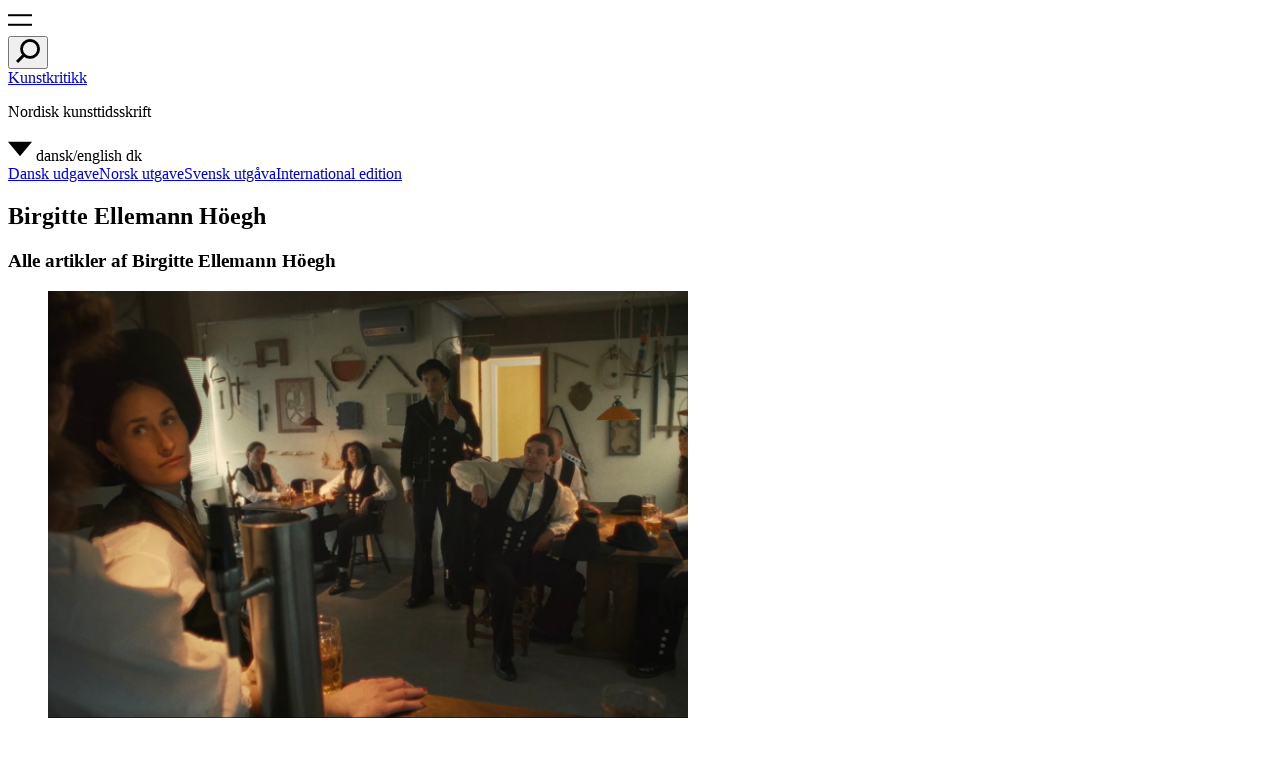

--- FILE ---
content_type: text/html; charset=UTF-8
request_url: https://kunstkritikk.dk/skribenter/birgitte-ellemann-hoegh/
body_size: 14199
content:
<!doctype html>
<html lang="da-DK">
<head>
	<meta charset="UTF-8">
	<meta name="viewport" content="width=device-width, initial-scale=1">
	<link rel="profile" href="https://gmpg.org/xfn/11">
	<link rel="apple-touch-icon" sizes="180x180" href="/icons/apple-touch-icon.png?v=Kmzw4vyk0K">
	<link rel="icon" type="image/png" sizes="32x32" href="/icons/favicon-32x32.png?v=Kmzw4vyk0K">
	<link rel="icon" type="image/png" sizes="16x16" href="/icons/favicon-16x16.png?v=Kmzw4vyk0K">
	<link rel="manifest" href="/icons/site.webmanifest?v=Kmzw4vyk0K">
	<link rel="mask-icon" href="/icons/safari-pinned-tab.svg?v=Kmzw4vyk0K" color="#000000">
	<link rel="shortcut icon" href="/icons/favicon.ico?v=Kmzw4vyk0K">
	<meta name="msapplication-TileColor" content="#ffffff">
	<meta name="msapplication-config" content="/icons/browserconfig.xml?v=Kmzw4vyk0K">
	<meta name="theme-color" content="#ffffff">
	<meta name='robots' content='index, follow, max-image-preview:large, max-snippet:-1, max-video-preview:-1' />
	<style>img:is([sizes="auto" i], [sizes^="auto," i]) { contain-intrinsic-size: 3000px 1500px }</style>
	
	<!-- This site is optimized with the Yoast SEO plugin v25.2 - https://yoast.com/wordpress/plugins/seo/ -->
	<title>Birgitte Ellemann Höegh Archives - Kunstkritikk</title>
	<meta property="og:locale" content="da_DK" />
	<meta property="og:type" content="article" />
	<meta property="og:title" content="Birgitte Ellemann Höegh Archives - Kunstkritikk" />
	<meta property="og:url" content="https://kunstkritikk.com/skribenter/birgitte-ellemann-hoegh/" />
	<meta property="og:site_name" content="Kunstkritikk" />
	<meta name="twitter:card" content="summary_large_image" />
	<script type="application/ld+json" class="yoast-schema-graph">{"@context":"https://schema.org","@graph":[{"@type":"CollectionPage","@id":"https://kunstkritikk.com/skribenter/birgitte-ellemann-hoegh/","url":"https://kunstkritikk.com/skribenter/birgitte-ellemann-hoegh/","name":"Birgitte Ellemann Höegh Archives - Kunstkritikk","isPartOf":{"@id":"https://kunstkritikk.se/#website"},"primaryImageOfPage":{"@id":"https://kunstkritikk.com/skribenter/birgitte-ellemann-hoegh/#primaryimage"},"image":{"@id":"https://kunstkritikk.com/skribenter/birgitte-ellemann-hoegh/#primaryimage"},"thumbnailUrl":"https://cdn.kunstkritikk.no/uploads/2024/03/Iselin-toubro-cover.jpg","breadcrumb":{"@id":"https://kunstkritikk.com/skribenter/birgitte-ellemann-hoegh/#breadcrumb"},"inLanguage":"da-DK"},{"@type":"ImageObject","inLanguage":"da-DK","@id":"https://kunstkritikk.com/skribenter/birgitte-ellemann-hoegh/#primaryimage","url":"https://cdn.kunstkritikk.no/uploads/2024/03/Iselin-toubro-cover.jpg","contentUrl":"https://cdn.kunstkritikk.no/uploads/2024/03/Iselin-toubro-cover.jpg","width":1311,"height":874},{"@type":"BreadcrumbList","@id":"https://kunstkritikk.com/skribenter/birgitte-ellemann-hoegh/#breadcrumb","itemListElement":[{"@type":"ListItem","position":1,"name":"Home","item":"https://kunstkritikk.se/"},{"@type":"ListItem","position":2,"name":"Birgitte Ellemann Höegh"}]},{"@type":"WebSite","@id":"https://kunstkritikk.se/#website","url":"https://kunstkritikk.se/","name":"Kunstkritikk","description":"Nordic Art Review","potentialAction":[{"@type":"SearchAction","target":{"@type":"EntryPoint","urlTemplate":"https://kunstkritikk.se/?s={search_term_string}"},"query-input":{"@type":"PropertyValueSpecification","valueRequired":true,"valueName":"search_term_string"}}],"inLanguage":"da-DK"}]}</script>
	<!-- / Yoast SEO plugin. -->


<link rel='dns-prefetch' href='//kunstkritikk.no' />
<link rel='dns-prefetch' href='//cdn.kunstkritikk.no' />
<link rel="alternate" type="application/rss+xml" title="Kunstkritikk &raquo; Birgitte Ellemann Höegh Authors Feed" href="https://kunstkritikk.dk/skribenter/birgitte-ellemann-hoegh/feed/" />
<script type="text/javascript">
/* <![CDATA[ */
window._wpemojiSettings = {"baseUrl":"https:\/\/s.w.org\/images\/core\/emoji\/16.0.1\/72x72\/","ext":".png","svgUrl":"https:\/\/s.w.org\/images\/core\/emoji\/16.0.1\/svg\/","svgExt":".svg","source":{"concatemoji":"https:\/\/kunstkritikk.no\/wp-includes\/js\/wp-emoji-release.min.js?ver=6.8.3"}};
/*! This file is auto-generated */
!function(s,n){var o,i,e;function c(e){try{var t={supportTests:e,timestamp:(new Date).valueOf()};sessionStorage.setItem(o,JSON.stringify(t))}catch(e){}}function p(e,t,n){e.clearRect(0,0,e.canvas.width,e.canvas.height),e.fillText(t,0,0);var t=new Uint32Array(e.getImageData(0,0,e.canvas.width,e.canvas.height).data),a=(e.clearRect(0,0,e.canvas.width,e.canvas.height),e.fillText(n,0,0),new Uint32Array(e.getImageData(0,0,e.canvas.width,e.canvas.height).data));return t.every(function(e,t){return e===a[t]})}function u(e,t){e.clearRect(0,0,e.canvas.width,e.canvas.height),e.fillText(t,0,0);for(var n=e.getImageData(16,16,1,1),a=0;a<n.data.length;a++)if(0!==n.data[a])return!1;return!0}function f(e,t,n,a){switch(t){case"flag":return n(e,"\ud83c\udff3\ufe0f\u200d\u26a7\ufe0f","\ud83c\udff3\ufe0f\u200b\u26a7\ufe0f")?!1:!n(e,"\ud83c\udde8\ud83c\uddf6","\ud83c\udde8\u200b\ud83c\uddf6")&&!n(e,"\ud83c\udff4\udb40\udc67\udb40\udc62\udb40\udc65\udb40\udc6e\udb40\udc67\udb40\udc7f","\ud83c\udff4\u200b\udb40\udc67\u200b\udb40\udc62\u200b\udb40\udc65\u200b\udb40\udc6e\u200b\udb40\udc67\u200b\udb40\udc7f");case"emoji":return!a(e,"\ud83e\udedf")}return!1}function g(e,t,n,a){var r="undefined"!=typeof WorkerGlobalScope&&self instanceof WorkerGlobalScope?new OffscreenCanvas(300,150):s.createElement("canvas"),o=r.getContext("2d",{willReadFrequently:!0}),i=(o.textBaseline="top",o.font="600 32px Arial",{});return e.forEach(function(e){i[e]=t(o,e,n,a)}),i}function t(e){var t=s.createElement("script");t.src=e,t.defer=!0,s.head.appendChild(t)}"undefined"!=typeof Promise&&(o="wpEmojiSettingsSupports",i=["flag","emoji"],n.supports={everything:!0,everythingExceptFlag:!0},e=new Promise(function(e){s.addEventListener("DOMContentLoaded",e,{once:!0})}),new Promise(function(t){var n=function(){try{var e=JSON.parse(sessionStorage.getItem(o));if("object"==typeof e&&"number"==typeof e.timestamp&&(new Date).valueOf()<e.timestamp+604800&&"object"==typeof e.supportTests)return e.supportTests}catch(e){}return null}();if(!n){if("undefined"!=typeof Worker&&"undefined"!=typeof OffscreenCanvas&&"undefined"!=typeof URL&&URL.createObjectURL&&"undefined"!=typeof Blob)try{var e="postMessage("+g.toString()+"("+[JSON.stringify(i),f.toString(),p.toString(),u.toString()].join(",")+"));",a=new Blob([e],{type:"text/javascript"}),r=new Worker(URL.createObjectURL(a),{name:"wpTestEmojiSupports"});return void(r.onmessage=function(e){c(n=e.data),r.terminate(),t(n)})}catch(e){}c(n=g(i,f,p,u))}t(n)}).then(function(e){for(var t in e)n.supports[t]=e[t],n.supports.everything=n.supports.everything&&n.supports[t],"flag"!==t&&(n.supports.everythingExceptFlag=n.supports.everythingExceptFlag&&n.supports[t]);n.supports.everythingExceptFlag=n.supports.everythingExceptFlag&&!n.supports.flag,n.DOMReady=!1,n.readyCallback=function(){n.DOMReady=!0}}).then(function(){return e}).then(function(){var e;n.supports.everything||(n.readyCallback(),(e=n.source||{}).concatemoji?t(e.concatemoji):e.wpemoji&&e.twemoji&&(t(e.twemoji),t(e.wpemoji)))}))}((window,document),window._wpemojiSettings);
/* ]]> */
</script>
<style id='wp-emoji-styles-inline-css' type='text/css'>

	img.wp-smiley, img.emoji {
		display: inline !important;
		border: none !important;
		box-shadow: none !important;
		height: 1em !important;
		width: 1em !important;
		margin: 0 0.07em !important;
		vertical-align: -0.1em !important;
		background: none !important;
		padding: 0 !important;
	}
</style>
<link rel='stylesheet' id='wp-block-library-css' href='https://kunstkritikk.no/wp-includes/css/dist/block-library/style.min.css?ver=6.8.3' type='text/css' media='all' />
<style id='wp-block-library-theme-inline-css' type='text/css'>
.wp-block-audio :where(figcaption){color:#555;font-size:13px;text-align:center}.is-dark-theme .wp-block-audio :where(figcaption){color:#ffffffa6}.wp-block-audio{margin:0 0 1em}.wp-block-code{border:1px solid #ccc;border-radius:4px;font-family:Menlo,Consolas,monaco,monospace;padding:.8em 1em}.wp-block-embed :where(figcaption){color:#555;font-size:13px;text-align:center}.is-dark-theme .wp-block-embed :where(figcaption){color:#ffffffa6}.wp-block-embed{margin:0 0 1em}.blocks-gallery-caption{color:#555;font-size:13px;text-align:center}.is-dark-theme .blocks-gallery-caption{color:#ffffffa6}:root :where(.wp-block-image figcaption){color:#555;font-size:13px;text-align:center}.is-dark-theme :root :where(.wp-block-image figcaption){color:#ffffffa6}.wp-block-image{margin:0 0 1em}.wp-block-pullquote{border-bottom:4px solid;border-top:4px solid;color:currentColor;margin-bottom:1.75em}.wp-block-pullquote cite,.wp-block-pullquote footer,.wp-block-pullquote__citation{color:currentColor;font-size:.8125em;font-style:normal;text-transform:uppercase}.wp-block-quote{border-left:.25em solid;margin:0 0 1.75em;padding-left:1em}.wp-block-quote cite,.wp-block-quote footer{color:currentColor;font-size:.8125em;font-style:normal;position:relative}.wp-block-quote:where(.has-text-align-right){border-left:none;border-right:.25em solid;padding-left:0;padding-right:1em}.wp-block-quote:where(.has-text-align-center){border:none;padding-left:0}.wp-block-quote.is-large,.wp-block-quote.is-style-large,.wp-block-quote:where(.is-style-plain){border:none}.wp-block-search .wp-block-search__label{font-weight:700}.wp-block-search__button{border:1px solid #ccc;padding:.375em .625em}:where(.wp-block-group.has-background){padding:1.25em 2.375em}.wp-block-separator.has-css-opacity{opacity:.4}.wp-block-separator{border:none;border-bottom:2px solid;margin-left:auto;margin-right:auto}.wp-block-separator.has-alpha-channel-opacity{opacity:1}.wp-block-separator:not(.is-style-wide):not(.is-style-dots){width:100px}.wp-block-separator.has-background:not(.is-style-dots){border-bottom:none;height:1px}.wp-block-separator.has-background:not(.is-style-wide):not(.is-style-dots){height:2px}.wp-block-table{margin:0 0 1em}.wp-block-table td,.wp-block-table th{word-break:normal}.wp-block-table :where(figcaption){color:#555;font-size:13px;text-align:center}.is-dark-theme .wp-block-table :where(figcaption){color:#ffffffa6}.wp-block-video :where(figcaption){color:#555;font-size:13px;text-align:center}.is-dark-theme .wp-block-video :where(figcaption){color:#ffffffa6}.wp-block-video{margin:0 0 1em}:root :where(.wp-block-template-part.has-background){margin-bottom:0;margin-top:0;padding:1.25em 2.375em}
</style>
<style id='classic-theme-styles-inline-css' type='text/css'>
/*! This file is auto-generated */
.wp-block-button__link{color:#fff;background-color:#32373c;border-radius:9999px;box-shadow:none;text-decoration:none;padding:calc(.667em + 2px) calc(1.333em + 2px);font-size:1.125em}.wp-block-file__button{background:#32373c;color:#fff;text-decoration:none}
</style>
<style id='global-styles-inline-css' type='text/css'>
:root{--wp--preset--aspect-ratio--square: 1;--wp--preset--aspect-ratio--4-3: 4/3;--wp--preset--aspect-ratio--3-4: 3/4;--wp--preset--aspect-ratio--3-2: 3/2;--wp--preset--aspect-ratio--2-3: 2/3;--wp--preset--aspect-ratio--16-9: 16/9;--wp--preset--aspect-ratio--9-16: 9/16;--wp--preset--color--black: #000000;--wp--preset--color--cyan-bluish-gray: #abb8c3;--wp--preset--color--white: #ffffff;--wp--preset--color--pale-pink: #f78da7;--wp--preset--color--vivid-red: #cf2e2e;--wp--preset--color--luminous-vivid-orange: #ff6900;--wp--preset--color--luminous-vivid-amber: #fcb900;--wp--preset--color--light-green-cyan: #7bdcb5;--wp--preset--color--vivid-green-cyan: #00d084;--wp--preset--color--pale-cyan-blue: #8ed1fc;--wp--preset--color--vivid-cyan-blue: #0693e3;--wp--preset--color--vivid-purple: #9b51e0;--wp--preset--gradient--vivid-cyan-blue-to-vivid-purple: linear-gradient(135deg,rgba(6,147,227,1) 0%,rgb(155,81,224) 100%);--wp--preset--gradient--light-green-cyan-to-vivid-green-cyan: linear-gradient(135deg,rgb(122,220,180) 0%,rgb(0,208,130) 100%);--wp--preset--gradient--luminous-vivid-amber-to-luminous-vivid-orange: linear-gradient(135deg,rgba(252,185,0,1) 0%,rgba(255,105,0,1) 100%);--wp--preset--gradient--luminous-vivid-orange-to-vivid-red: linear-gradient(135deg,rgba(255,105,0,1) 0%,rgb(207,46,46) 100%);--wp--preset--gradient--very-light-gray-to-cyan-bluish-gray: linear-gradient(135deg,rgb(238,238,238) 0%,rgb(169,184,195) 100%);--wp--preset--gradient--cool-to-warm-spectrum: linear-gradient(135deg,rgb(74,234,220) 0%,rgb(151,120,209) 20%,rgb(207,42,186) 40%,rgb(238,44,130) 60%,rgb(251,105,98) 80%,rgb(254,248,76) 100%);--wp--preset--gradient--blush-light-purple: linear-gradient(135deg,rgb(255,206,236) 0%,rgb(152,150,240) 100%);--wp--preset--gradient--blush-bordeaux: linear-gradient(135deg,rgb(254,205,165) 0%,rgb(254,45,45) 50%,rgb(107,0,62) 100%);--wp--preset--gradient--luminous-dusk: linear-gradient(135deg,rgb(255,203,112) 0%,rgb(199,81,192) 50%,rgb(65,88,208) 100%);--wp--preset--gradient--pale-ocean: linear-gradient(135deg,rgb(255,245,203) 0%,rgb(182,227,212) 50%,rgb(51,167,181) 100%);--wp--preset--gradient--electric-grass: linear-gradient(135deg,rgb(202,248,128) 0%,rgb(113,206,126) 100%);--wp--preset--gradient--midnight: linear-gradient(135deg,rgb(2,3,129) 0%,rgb(40,116,252) 100%);--wp--preset--font-size--small: 13px;--wp--preset--font-size--medium: 20px;--wp--preset--font-size--large: 36px;--wp--preset--font-size--x-large: 42px;--wp--preset--spacing--20: 0.44rem;--wp--preset--spacing--30: 0.67rem;--wp--preset--spacing--40: 1rem;--wp--preset--spacing--50: 1.5rem;--wp--preset--spacing--60: 2.25rem;--wp--preset--spacing--70: 3.38rem;--wp--preset--spacing--80: 5.06rem;--wp--preset--shadow--natural: 6px 6px 9px rgba(0, 0, 0, 0.2);--wp--preset--shadow--deep: 12px 12px 50px rgba(0, 0, 0, 0.4);--wp--preset--shadow--sharp: 6px 6px 0px rgba(0, 0, 0, 0.2);--wp--preset--shadow--outlined: 6px 6px 0px -3px rgba(255, 255, 255, 1), 6px 6px rgba(0, 0, 0, 1);--wp--preset--shadow--crisp: 6px 6px 0px rgba(0, 0, 0, 1);}:where(.is-layout-flex){gap: 0.5em;}:where(.is-layout-grid){gap: 0.5em;}body .is-layout-flex{display: flex;}.is-layout-flex{flex-wrap: wrap;align-items: center;}.is-layout-flex > :is(*, div){margin: 0;}body .is-layout-grid{display: grid;}.is-layout-grid > :is(*, div){margin: 0;}:where(.wp-block-columns.is-layout-flex){gap: 2em;}:where(.wp-block-columns.is-layout-grid){gap: 2em;}:where(.wp-block-post-template.is-layout-flex){gap: 1.25em;}:where(.wp-block-post-template.is-layout-grid){gap: 1.25em;}.has-black-color{color: var(--wp--preset--color--black) !important;}.has-cyan-bluish-gray-color{color: var(--wp--preset--color--cyan-bluish-gray) !important;}.has-white-color{color: var(--wp--preset--color--white) !important;}.has-pale-pink-color{color: var(--wp--preset--color--pale-pink) !important;}.has-vivid-red-color{color: var(--wp--preset--color--vivid-red) !important;}.has-luminous-vivid-orange-color{color: var(--wp--preset--color--luminous-vivid-orange) !important;}.has-luminous-vivid-amber-color{color: var(--wp--preset--color--luminous-vivid-amber) !important;}.has-light-green-cyan-color{color: var(--wp--preset--color--light-green-cyan) !important;}.has-vivid-green-cyan-color{color: var(--wp--preset--color--vivid-green-cyan) !important;}.has-pale-cyan-blue-color{color: var(--wp--preset--color--pale-cyan-blue) !important;}.has-vivid-cyan-blue-color{color: var(--wp--preset--color--vivid-cyan-blue) !important;}.has-vivid-purple-color{color: var(--wp--preset--color--vivid-purple) !important;}.has-black-background-color{background-color: var(--wp--preset--color--black) !important;}.has-cyan-bluish-gray-background-color{background-color: var(--wp--preset--color--cyan-bluish-gray) !important;}.has-white-background-color{background-color: var(--wp--preset--color--white) !important;}.has-pale-pink-background-color{background-color: var(--wp--preset--color--pale-pink) !important;}.has-vivid-red-background-color{background-color: var(--wp--preset--color--vivid-red) !important;}.has-luminous-vivid-orange-background-color{background-color: var(--wp--preset--color--luminous-vivid-orange) !important;}.has-luminous-vivid-amber-background-color{background-color: var(--wp--preset--color--luminous-vivid-amber) !important;}.has-light-green-cyan-background-color{background-color: var(--wp--preset--color--light-green-cyan) !important;}.has-vivid-green-cyan-background-color{background-color: var(--wp--preset--color--vivid-green-cyan) !important;}.has-pale-cyan-blue-background-color{background-color: var(--wp--preset--color--pale-cyan-blue) !important;}.has-vivid-cyan-blue-background-color{background-color: var(--wp--preset--color--vivid-cyan-blue) !important;}.has-vivid-purple-background-color{background-color: var(--wp--preset--color--vivid-purple) !important;}.has-black-border-color{border-color: var(--wp--preset--color--black) !important;}.has-cyan-bluish-gray-border-color{border-color: var(--wp--preset--color--cyan-bluish-gray) !important;}.has-white-border-color{border-color: var(--wp--preset--color--white) !important;}.has-pale-pink-border-color{border-color: var(--wp--preset--color--pale-pink) !important;}.has-vivid-red-border-color{border-color: var(--wp--preset--color--vivid-red) !important;}.has-luminous-vivid-orange-border-color{border-color: var(--wp--preset--color--luminous-vivid-orange) !important;}.has-luminous-vivid-amber-border-color{border-color: var(--wp--preset--color--luminous-vivid-amber) !important;}.has-light-green-cyan-border-color{border-color: var(--wp--preset--color--light-green-cyan) !important;}.has-vivid-green-cyan-border-color{border-color: var(--wp--preset--color--vivid-green-cyan) !important;}.has-pale-cyan-blue-border-color{border-color: var(--wp--preset--color--pale-cyan-blue) !important;}.has-vivid-cyan-blue-border-color{border-color: var(--wp--preset--color--vivid-cyan-blue) !important;}.has-vivid-purple-border-color{border-color: var(--wp--preset--color--vivid-purple) !important;}.has-vivid-cyan-blue-to-vivid-purple-gradient-background{background: var(--wp--preset--gradient--vivid-cyan-blue-to-vivid-purple) !important;}.has-light-green-cyan-to-vivid-green-cyan-gradient-background{background: var(--wp--preset--gradient--light-green-cyan-to-vivid-green-cyan) !important;}.has-luminous-vivid-amber-to-luminous-vivid-orange-gradient-background{background: var(--wp--preset--gradient--luminous-vivid-amber-to-luminous-vivid-orange) !important;}.has-luminous-vivid-orange-to-vivid-red-gradient-background{background: var(--wp--preset--gradient--luminous-vivid-orange-to-vivid-red) !important;}.has-very-light-gray-to-cyan-bluish-gray-gradient-background{background: var(--wp--preset--gradient--very-light-gray-to-cyan-bluish-gray) !important;}.has-cool-to-warm-spectrum-gradient-background{background: var(--wp--preset--gradient--cool-to-warm-spectrum) !important;}.has-blush-light-purple-gradient-background{background: var(--wp--preset--gradient--blush-light-purple) !important;}.has-blush-bordeaux-gradient-background{background: var(--wp--preset--gradient--blush-bordeaux) !important;}.has-luminous-dusk-gradient-background{background: var(--wp--preset--gradient--luminous-dusk) !important;}.has-pale-ocean-gradient-background{background: var(--wp--preset--gradient--pale-ocean) !important;}.has-electric-grass-gradient-background{background: var(--wp--preset--gradient--electric-grass) !important;}.has-midnight-gradient-background{background: var(--wp--preset--gradient--midnight) !important;}.has-small-font-size{font-size: var(--wp--preset--font-size--small) !important;}.has-medium-font-size{font-size: var(--wp--preset--font-size--medium) !important;}.has-large-font-size{font-size: var(--wp--preset--font-size--large) !important;}.has-x-large-font-size{font-size: var(--wp--preset--font-size--x-large) !important;}
:where(.wp-block-post-template.is-layout-flex){gap: 1.25em;}:where(.wp-block-post-template.is-layout-grid){gap: 1.25em;}
:where(.wp-block-columns.is-layout-flex){gap: 2em;}:where(.wp-block-columns.is-layout-grid){gap: 2em;}
:root :where(.wp-block-pullquote){font-size: 1.5em;line-height: 1.6;}
</style>
<link rel='stylesheet' id='kunstkritikk-style-css' href='https://kunstkritikk.no/wp-content/themes/kunstkritikk/assets/css/kunstkritikk-public.css?ver=1765442520' type='text/css' media='all' />
<link rel='stylesheet' id='slick-css' href='https://kunstkritikk.no/wp-content/themes/kunstkritikk/assets/css/slick.css?ver=1760176794' type='text/css' media='all' />
<link rel='stylesheet' id='slick-theme-css' href='https://kunstkritikk.no/wp-content/themes/kunstkritikk/assets/css/slick-theme.css?ver=1760176794' type='text/css' media='all' />
<style id='akismet-widget-style-inline-css' type='text/css'>

			.a-stats {
				--akismet-color-mid-green: #357b49;
				--akismet-color-white: #fff;
				--akismet-color-light-grey: #f6f7f7;

				max-width: 350px;
				width: auto;
			}

			.a-stats * {
				all: unset;
				box-sizing: border-box;
			}

			.a-stats strong {
				font-weight: 600;
			}

			.a-stats a.a-stats__link,
			.a-stats a.a-stats__link:visited,
			.a-stats a.a-stats__link:active {
				background: var(--akismet-color-mid-green);
				border: none;
				box-shadow: none;
				border-radius: 8px;
				color: var(--akismet-color-white);
				cursor: pointer;
				display: block;
				font-family: -apple-system, BlinkMacSystemFont, 'Segoe UI', 'Roboto', 'Oxygen-Sans', 'Ubuntu', 'Cantarell', 'Helvetica Neue', sans-serif;
				font-weight: 500;
				padding: 12px;
				text-align: center;
				text-decoration: none;
				transition: all 0.2s ease;
			}

			/* Extra specificity to deal with TwentyTwentyOne focus style */
			.widget .a-stats a.a-stats__link:focus {
				background: var(--akismet-color-mid-green);
				color: var(--akismet-color-white);
				text-decoration: none;
			}

			.a-stats a.a-stats__link:hover {
				filter: brightness(110%);
				box-shadow: 0 4px 12px rgba(0, 0, 0, 0.06), 0 0 2px rgba(0, 0, 0, 0.16);
			}

			.a-stats .count {
				color: var(--akismet-color-white);
				display: block;
				font-size: 1.5em;
				line-height: 1.4;
				padding: 0 13px;
				white-space: nowrap;
			}
		
</style>
<script type="text/javascript" src="https://kunstkritikk.no/wp-includes/js/jquery/jquery.min.js?ver=3.7.1" id="jquery-core-js"></script>
<script type="text/javascript" src="https://kunstkritikk.no/wp-includes/js/jquery/jquery-migrate.min.js?ver=3.4.1" id="jquery-migrate-js"></script>
<link rel="https://api.w.org/" href="https://kunstkritikk.dk/wp-json/" /><link rel="alternate" title="JSON" type="application/json" href="https://kunstkritikk.dk/wp-json/wp/v2/kk_author/7241" /><link rel="EditURI" type="application/rsd+xml" title="RSD" href="https://kunstkritikk.no/xmlrpc.php?rsd" />
<meta name="generator" content="WordPress 6.8.3" />
		<style type="text/css" id="wp-custom-css">
			.title {
  overflow-wrap: break-word;
  word-wrap: break-word;
  hyphens: auto;
}		</style>
							<script async src="https://www.googletagmanager.com/gtag/js?id=G-EPN7YEMRYB"></script>
				<script>
					window.dataLayer = window.dataLayer || [];
					function gtag(){dataLayer.push(arguments);}
					gtag('js', new Date());

					gtag('config', 'G-EPN7YEMRYB');
				</script>
				</head>
<body class="archive tax-kk_author term-birgitte-ellemann-hoegh term-7241 wp-embed-responsive wp-theme-kunstkritikk hfeed has-navbar-fixed-top site narrow-template">
  
<header id="masthead" class="site-header">
  <nav id="site-navigation" class="navbar-header" role="navigation" aria-label="Topmenu">
    <div class="menu-left">
    <div class="field has-addons">
			<div class="control is-expanded">
      <a role="button" class="trigger-navigation icon" aria-label="menu" aria-expanded="false">
      <span class="kk-icon-navigation">
        <i class="icon-burger" aria-hidden="true"><svg class="svg-icon" width="24" height="24" aria-hidden="true" role="img" focusable="false" xmlns="http://www.w3.org/2000/svg" viewBox="0 0 30 14.457"><defs><style>.a{fill:none;stroke:#000;stroke-width:2.5px;}</style></defs><g transform="translate(-14 -22.707)"><line class="a" x2="30" transform="translate(14 23.957)"/><line class="a" x2="30" transform="translate(14 35.914)"/></g></svg></i>
       </span> 
    </a>
			</div>
			<div class="control">
				<button class="button trigger-search" aria-label="search" aria-expanded="false">
          <i class="icon-search"><svg class="svg-icon" width="24" height="24" aria-hidden="true" role="img" focusable="false" xmlns="http://www.w3.org/2000/svg" viewBox="0 0 16.904 16.904"><g transform="translate(-57.055 -9.263)"><g transform="translate(59.951 9.263)" fill="none" stroke="currentColor" stroke-width="2"><circle cx="7.004" cy="7.004" r="6.004"/></g><line x1="5.253" y2="5.253" transform="translate(57.763 20.206)" fill="none" stroke="currentColor" stroke-width="2"/></g></svg> </i>
       	</button>
			</div>
		</div>
    </div><!-- .menu-left -->
    <div class="container">
      <div class="menu-center">
        <div class="menu-item">
                                              <a class="site-title title is-4" href="https://kunstkritikk.dk" rel="home">Kunstkritikk</a>
                      	
        </div><!-- .menu-item -->
        <div class="menu-item centered-item  is-hidden-mobile">
          <p class="title is-4">Nordisk kunsttidsskrift          </p>
        </div><!-- .menu-item -->
        <div class="menu-item">
        </div><!-- .menu-item -->           
      </div><!-- .menu-center -->  
    </div><!-- .container -->
    <div id="navbar-item-language" class="menu-right">
						<div class="dropdown is-right title is-4">
							<div class="dropdown-trigger">
								<a aria-haspopup="true" aria-controls="language-dropdown">
                  <span class="kk-icon-drop-down">
                    <i class="arrow_drop_down" aria-hidden="true"><svg class="svg-icon" width="24" height="24" aria-hidden="true" role="img" focusable="false" xmlns="http://www.w3.org/2000/svg" width="10" height="6" viewBox="0 0 10 6"><g transform="translate(-3 -5)"><path d="M3,5l5,6,5-6Z"/></g></svg></i>
                    </span>
                  <span class="title is-4 is-hidden-touch">dansk/english</span>
                  <span class="title is-4 is-hidden-desktop">dk</span>
								</a>
							</div><!-- .dropdown-trigger -->
							<div id="language-dropdown" class="dropdown-menu"  role="menu">
								<div class="dropdown-content">
                  <a class="dropdown-item" href="https://kunstkritikk.dk" title="Dansk udgave">Dansk udgave</a><a class="dropdown-item" href="https://kunstkritikk.no" title="Norsk utgave">Norsk utgave</a><a class="dropdown-item" href="https://kunstkritikk.se" title="Svensk utgåva">Svensk utgåva</a><a class="dropdown-item" href="https://kunstkritikk.com" title="International edition">International edition</a>								</div><!-- .dropdown-content -->
							</div><!-- #language-dropdown -->
						</div><!-- .dropdown -->
					</div><!-- .menu-right .navbar-item -->
  </nav><!-- #site-navigation -->
</header><!-- #masthead --><section id="primary" class="content-area">
	<main class="main">
		<div class="container">
			<header class="page-header">
				<h1 class="page-title title is-1 balance-text">Birgitte Ellemann Höegh</h1>							</header><!-- .page-header -->
			<div class="secondary-header">
				<h3 class="title is-3">Alle artikler af Birgitte Ellemann Höegh</h3>			</div><!-- .secondary-header -->	
		</div><!-- .container -->
		<div id="archive-posts" class="archive-posts-section">
							<div class="archive-loop container">
  <div class="columns is-multiline"> 
                <div class="column is-full NOis-half-fullhd flip-title-mobile">
						<article id="post-263885" class="post-263885 post type-post status-publish format-standard has-post-thumbnail hentry category-kritikk kk_tag_location-holte kk_tag_country-danmark kk_tag_institutions-gl-holtegaard kk_tag_people-iselin-forslund-toubro kk_language-dk kk_domain-kunstkritikk-dk kk_domain-kunstkritikk-no kk_domain-kunstkritikk-se kk_author-birgitte-ellemann-hoegh">
						<div class="article-container">
    
    <div class="article-image is-narrow ">
            <figure class="image is-3by2">
          			<div class="post-thumbnail">
									<a href="https://kunstkritikk.dk/pa-valsen/" aria-hidden="true" tabindex="-1">
										<img 
							width="640"
							height="427" 
							src="https://cdn.kunstkritikk.no/uploads/2024/03/Iselin-toubro-cover-978x652.jpg" 
							srcset="https://cdn.kunstkritikk.no/uploads/2024/03/Iselin-toubro-cover-768x512.jpg 768w, https://cdn.kunstkritikk.no/uploads/2024/03/Iselin-toubro-cover-244x163.jpg 244w, https://cdn.kunstkritikk.no/uploads/2024/03/Iselin-toubro-cover-572x381.jpg 572w, https://cdn.kunstkritikk.no/uploads/2024/03/Iselin-toubro-cover-978x652.jpg 978w, https://cdn.kunstkritikk.no/uploads/2024/03/Iselin-toubro-cover-375x250.jpg 375w, https://cdn.kunstkritikk.no/uploads/2024/03/Iselin-toubro-cover-1258x839.jpg 1258w, https://cdn.kunstkritikk.no/uploads/2024/03/Iselin-toubro-cover.jpg 1311w"
							class="size-post-large wp-post-image" 
							alt="På valsen"
						><!-- end img -->
									</a><!-- close link -->
					
			</div>
				
		        </figure>
          </div>
    <div class="article-content">
  <header class="article-header">
     
              
              <h2 class="entry-title title balance-text is-3"><a href="https://kunstkritikk.dk/pa-valsen/" title="På valsen" rel="bookmark">På valsen</a></h2>
      	
       
	  </header><!-- .article-header --> 
    
              <div class="content title is-5">
        <p>Iselin Forslund Toubro mikser historiske krige med navernes idealisme for at få os til at forstå nutidens blodsudgydelser. Det ender lige lovligt langhåret.    </p>
        </div><!-- .content --> 
                    
    <footer class="article-footer">
      <div class="entry-meta title is-7">
        <span class="byline"> Af <span class="author vcard"><a class="url fn n" href="https://kunstkritikk.dk/skribenter/birgitte-ellemann-hoegh/">Birgitte Ellemann Höegh</a></span></span><span class="posted-on"><time class="entry-date published updated" datetime="2024-03-25T07:09:23+01:00">25.03.24</time></span><span class="cat-links"><a href="https://kunstkritikk.dk/category/kritikk/" rel="tag">Kritik</a></span>      </div><!-- .entry-meta -->
    </footer><!-- .article-footer -->
  </div><!-- .article-content -->
  
</div><!-- .article-container -->

		
      						</article><!-- #post-263885 -->
          </div><!-- .column	-->
              </div><!-- .columns -->
  </div><!-- .archive-loop --> 
		</div><!-- #archive-posts-->
	</main><!-- #main -->
</section><!-- #primary -->
  <div id="ad-block" class="hero is-ad" role="presentation">
    <div class="hero-body ad4by4">
      <div id="kunstkritikk_functions_4by4_page_ad" class="widget column da"><div class="g g-40"><div class="g-col b-40 a-1984"><a class="gofollow" data-track="MTk4NCw0MCwxLDEw" target="_blank" href="https://www.sodertaljekonsthall.se/exhibitions/a-right-to-dream/"><img src="https://cdn.kunstkritikk.no/uploads/2025/10/607_I_2025_Sodertalje-Konsthall-2-960х540-px.jpeg" /></a></div><div class="g-col b-40 a-2022"><a class="gofollow" data-track="MjAyMiw0MCwxLDEw" target="_blank" href="https://candidate.hr-manager.net/ApplicationInit.aspx?cid=3010&ProjectId=154836&DepartmentId=19823&MediaId=5"><img src="https://cdn.kunstkritikk.no/uploads/2026/01/805_I_2026_Kunsthal_Charlottenborg_kurator.jpg" /></a></div><div class="g-col b-40 a-2019"><a class="gofollow" data-track="MjAxOSw0MCwxLDEw" target="_blank" href="https://www.foraarsudstillingen.dk/ansog/"><img src="https://cdn.kunstkritikk.no/uploads/2026/01/711_XII_2025_Charlottenborg_Fonden_DK.jpg" /></a></div><div class="g-col b-40 a-2014"><a class="gofollow" data-track="MjAxNCw0MCwxLDEw" target="_blank" href="https://kunstkritikk.no/support-kunstkritikk/"><img src="https://cdn.kunstkritikk.no/uploads/2026/01/251204-Kunstkrtikk-venn-ad-ah2.png" /></a></div></div></div>    </div>  
  </div> 

<section id="recent-posts" class="recent-posts-section hero is-fullheight ">	

	<div class="section article-section">
		<div class="secondary-header">
			<h2 class="title is-2">
				Tilføjet fornylig			</h2>
		</div><!-- .secondary-header -->
		<div class="columns is-multiline">
							<div class="column is-full-touch is-half-desktop has-column-divider ">
					<article id="post-314834" class="post-314834 post type-post status-publish format-standard has-post-thumbnail hentry category-kritikk kk_tag_location-trondheim kk_tag_country-norge kk_tag_institutions-trondelag-senter-for-samtidskunst kk_tag_people-markus-lantto keyword-installasjonskunst keyword-lydkunst keyword-skulptur kk_language-no kk_domain-kunstkritikk-dk kk_domain-kunstkritikk-no kk_domain-kunstkritikk-se kk_author-tommy-olsson">
					<div class="article-container">
    
    <div class="article-image is-narrow ">
            <figure class="image is-3by2">
          			<div class="post-thumbnail">
									<a href="https://kunstkritikk.dk/what-does-the-fox-say/" aria-hidden="true" tabindex="-1">
										<img 
							width="640"
							height="427" 
							src="https://cdn.kunstkritikk.no/uploads/2026/01/Markus-Lantto-2026-_-Foto-Susann-Jamtoy-002_crop-978x652.jpg" 
							srcset="https://cdn.kunstkritikk.no/uploads/2026/01/Markus-Lantto-2026-_-Foto-Susann-Jamtoy-002_crop-768x512.jpg 768w, https://cdn.kunstkritikk.no/uploads/2026/01/Markus-Lantto-2026-_-Foto-Susann-Jamtoy-002_crop-572x381.jpg 572w, https://cdn.kunstkritikk.no/uploads/2026/01/Markus-Lantto-2026-_-Foto-Susann-Jamtoy-002_crop-978x652.jpg 978w, https://cdn.kunstkritikk.no/uploads/2026/01/Markus-Lantto-2026-_-Foto-Susann-Jamtoy-002_crop-244x163.jpg 244w, https://cdn.kunstkritikk.no/uploads/2026/01/Markus-Lantto-2026-_-Foto-Susann-Jamtoy-002_crop-1536x1024.jpg 1536w, https://cdn.kunstkritikk.no/uploads/2026/01/Markus-Lantto-2026-_-Foto-Susann-Jamtoy-002_crop-375x250.jpg 375w, https://cdn.kunstkritikk.no/uploads/2026/01/Markus-Lantto-2026-_-Foto-Susann-Jamtoy-002_crop-1258x838.jpg 1258w, https://cdn.kunstkritikk.no/uploads/2026/01/Markus-Lantto-2026-_-Foto-Susann-Jamtoy-002_crop.jpg 2000w"
							class="size-post-large wp-post-image" 
							alt="What does the fox say?"
						><!-- end img -->
									</a><!-- close link -->
					
			</div>
				
		        </figure>
          </div>
    <div class="article-content">
  <header class="article-header">
     
              
              <h2 class="entry-title title balance-text is-3"><a href="https://kunstkritikk.dk/what-does-the-fox-say/" title="What does the fox say?" rel="bookmark">What does the fox say?</a></h2>
      	
       
	  </header><!-- .article-header --> 
    
              <div class="content title is-5">
        <p>I Markus Lanttos utstilling på Trøndelag senter for samtidskunst ledes man fra lys til mørkere, til skikkelig mørkt. Det er neppe tilfeldig.</p>
        </div><!-- .content --> 
                    
    <footer class="article-footer">
      <div class="entry-meta title is-7">
        <span class="byline"> Af <span class="author vcard"><a class="url fn n" href="https://kunstkritikk.dk/skribenter/tommy-olsson/">Tommy Olsson</a></span></span><span class="posted-on"><time class="entry-date published updated" datetime="2026-01-22T16:05:07+01:00">22.01.26</time></span><span class="cat-links"><a href="https://kunstkritikk.dk/category/kritikk/" rel="tag">Kritik</a></span>      </div><!-- .entry-meta -->
    </footer><!-- .article-footer -->
  </div><!-- .article-content -->
  
</div><!-- .article-container -->

		
      					</article><!-- #post-314834 -->
				</div><!-- .column	-->
				
							<div class="column is-full-touch is-half-desktop has-column-divider ">
					<article id="post-314796" class="post-314796 post type-post status-publish format-standard has-post-thumbnail hentry category-kritikk kk_tag_location-oslo kk_tag_country-norge kk_tag_institutions-eiklid-rusten kk_tag_people-anders-holen keyword-nymaterialisme keyword-skulptur keyword-okologi kk_language-no kk_domain-kunstkritikk-dk kk_domain-kunstkritikk-no kk_domain-kunstkritikk-se kk_author-maria-moseng">
					<div class="article-container">
    
    <div class="article-image is-narrow ">
            <figure class="image is-3by2">
          			<div class="post-thumbnail">
									<a href="https://kunstkritikk.dk/happy-hour-pa-laben/" aria-hidden="true" tabindex="-1">
										<img 
							width="640"
							height="427" 
							src="https://cdn.kunstkritikk.no/uploads/2026/01/@maggull_Eiklid-Rusten_11copy-1-978x652.jpeg" 
							srcset="https://cdn.kunstkritikk.no/uploads/2026/01/@maggull_Eiklid-Rusten_11copy-1-768x512.jpeg 768w, https://cdn.kunstkritikk.no/uploads/2026/01/@maggull_Eiklid-Rusten_11copy-1-572x381.jpeg 572w, https://cdn.kunstkritikk.no/uploads/2026/01/@maggull_Eiklid-Rusten_11copy-1-978x652.jpeg 978w, https://cdn.kunstkritikk.no/uploads/2026/01/@maggull_Eiklid-Rusten_11copy-1-244x163.jpeg 244w, https://cdn.kunstkritikk.no/uploads/2026/01/@maggull_Eiklid-Rusten_11copy-1-1536x1024.jpeg 1536w, https://cdn.kunstkritikk.no/uploads/2026/01/@maggull_Eiklid-Rusten_11copy-1-375x250.jpeg 375w, https://cdn.kunstkritikk.no/uploads/2026/01/@maggull_Eiklid-Rusten_11copy-1-1258x839.jpeg 1258w, https://cdn.kunstkritikk.no/uploads/2026/01/@maggull_Eiklid-Rusten_11copy-1.jpeg 1657w"
							class="size-post-large wp-post-image" 
							alt="Happy hour på laben"
						><!-- end img -->
									</a><!-- close link -->
					
			</div>
				
		        </figure>
          </div>
    <div class="article-content">
  <header class="article-header">
     
              
              <h2 class="entry-title title balance-text is-3"><a href="https://kunstkritikk.dk/happy-hour-pa-laben/" title="Happy hour på laben" rel="bookmark">Happy hour på laben</a></h2>
      	
       
	  </header><!-- .article-header --> 
    
              <div class="content title is-5">
        <p>Biologien er et nettverk av uendelige forgreininger i Anders Holens utstilling på Eiklid/Rusten.</p>
        </div><!-- .content --> 
                    
    <footer class="article-footer">
      <div class="entry-meta title is-7">
        <span class="byline"> Af <span class="author vcard"><a class="url fn n" href="https://kunstkritikk.dk/skribenter/maria-moseng/">Maria Moseng</a></span></span><span class="posted-on"><time class="entry-date published updated" datetime="2026-01-21T15:38:48+01:00">21.01.26</time></span><span class="cat-links"><a href="https://kunstkritikk.dk/category/kritikk/" rel="tag">Kritik</a></span>      </div><!-- .entry-meta -->
    </footer><!-- .article-footer -->
  </div><!-- .article-content -->
  
</div><!-- .article-container -->

		
      					</article><!-- #post-314796 -->
				</div><!-- .column	-->
				
							<div class="column is-full-touch is-half-desktop has-column-divider ">
					<article id="post-314320" class="post-314320 post type-post status-publish format-standard has-post-thumbnail hentry category-kommentarer kk_subcat-sesongstart kk_language-dk kk_domain-kunstkritikk-dk kk_domain-kunstkritikk-no kk_domain-kunstkritikk-se kk_author-pernille-albrethsen">
					<div class="article-container">
    
    <div class="article-image is-narrow ">
            <figure class="image is-3by2">
          			<div class="post-thumbnail">
									<a href="https://kunstkritikk.dk/varsalat/" aria-hidden="true" tabindex="-1">
										<img 
							width="640"
							height="427" 
							src="https://cdn.kunstkritikk.no/uploads/2026/01/alison_knowles_cover-978x652.jpg" 
							srcset="https://cdn.kunstkritikk.no/uploads/2026/01/alison_knowles_cover-768x512.jpg 768w, https://cdn.kunstkritikk.no/uploads/2026/01/alison_knowles_cover-572x381.jpg 572w, https://cdn.kunstkritikk.no/uploads/2026/01/alison_knowles_cover-978x652.jpg 978w, https://cdn.kunstkritikk.no/uploads/2026/01/alison_knowles_cover-244x163.jpg 244w, https://cdn.kunstkritikk.no/uploads/2026/01/alison_knowles_cover-1536x1024.jpg 1536w, https://cdn.kunstkritikk.no/uploads/2026/01/alison_knowles_cover-2048x1365.jpg 2048w, https://cdn.kunstkritikk.no/uploads/2026/01/alison_knowles_cover-375x250.jpg 375w, https://cdn.kunstkritikk.no/uploads/2026/01/alison_knowles_cover-1258x839.jpg 1258w"
							class="size-post-large wp-post-image" 
							alt="Vårsalat"
						><!-- end img -->
									</a><!-- close link -->
					
			</div>
				
		        </figure>
          </div>
    <div class="article-content">
  <header class="article-header">
     
              
              <h2 class="entry-title title balance-text is-3"><a href="https://kunstkritikk.dk/varsalat/" title="Vårsalat" rel="bookmark">Vårsalat</a></h2>
      	
       
	  </header><!-- .article-header --> 
    
              <div class="content title is-5">
        <p>Alt er geopolitik i Danmark i denne tid. Men ikke på kunstscenen, som byder på glamrock, madhappening og soloudstillinger med flotte internationale navne. </p>
        </div><!-- .content --> 
                    
    <footer class="article-footer">
      <div class="entry-meta title is-7">
        <span class="byline"> Af <span class="author vcard"><a class="url fn n" href="https://kunstkritikk.dk/skribenter/pernille-albrethsen/">Pernille Albrethsen</a></span></span><span class="posted-on"><time class="entry-date published updated" datetime="2026-01-21T09:28:53+01:00">21.01.26</time></span><span class="cat-links"><a href="https://kunstkritikk.dk/category/kommentarer/" rel="tag">Sæsonstart</a></span>      </div><!-- .entry-meta -->
    </footer><!-- .article-footer -->
  </div><!-- .article-content -->
  
</div><!-- .article-container -->

		
      					</article><!-- #post-314320 -->
				</div><!-- .column	-->
				
							<div class="column is-full-touch is-half-desktop has-column-divider ">
					<article id="post-314066" class="post-314066 post type-post status-publish format-standard has-post-thumbnail hentry category-kommentarer kk_subcat-sesongstart kk_tag_country-sverige kk_language-se kk_domain-kunstkritikk-dk kk_domain-kunstkritikk-no kk_domain-kunstkritikk-se kk_author-frans-josef-petersson">
					<div class="article-container">
    
    <div class="article-image is-narrow ">
            <figure class="image is-3by2">
          			<div class="post-thumbnail">
									<a href="https://kunstkritikk.dk/generation-y-tar-over/" aria-hidden="true" tabindex="-1">
										<img 
							width="640"
							height="415" 
							src="https://cdn.kunstkritikk.no/uploads/2026/01/1_campus_hemsida-1.jpg" 
							srcset="https://cdn.kunstkritikk.no/uploads/2026/01/1_campus_hemsida-1-768x499.jpg 768w, https://cdn.kunstkritikk.no/uploads/2026/01/1_campus_hemsida-1-572x371.jpg 572w, https://cdn.kunstkritikk.no/uploads/2026/01/1_campus_hemsida-1-244x158.jpg 244w, https://cdn.kunstkritikk.no/uploads/2026/01/1_campus_hemsida-1-375x243.jpg 375w, https://cdn.kunstkritikk.no/uploads/2026/01/1_campus_hemsida-1.jpg 932w"
							class="size-post-large wp-post-image" 
							alt="Generation Y tar över"
						><!-- end img -->
									</a><!-- close link -->
					
			</div>
				
		        </figure>
          </div>
    <div class="article-content">
  <header class="article-header">
     
              
              <h2 class="entry-title title balance-text is-3"><a href="https://kunstkritikk.dk/generation-y-tar-over/" title="Generation Y tar över" rel="bookmark">Generation Y tar över</a></h2>
      	
       
	  </header><!-- .article-header --> 
    
              <div class="content title is-5">
        <p>Den svenska konstvåren tillhör åttiotalisterna. </p>
        </div><!-- .content --> 
                    
    <footer class="article-footer">
      <div class="entry-meta title is-7">
        <span class="byline"> Af <span class="author vcard"><a class="url fn n" href="https://kunstkritikk.dk/skribenter/frans-josef-petersson/">Frans Josef Petersson</a></span></span><span class="posted-on"><time class="entry-date published updated" datetime="2026-01-20T10:14:20+01:00">20.01.26</time></span><span class="cat-links"><a href="https://kunstkritikk.dk/category/kommentarer/" rel="tag">Sæsonstart</a></span>      </div><!-- .entry-meta -->
    </footer><!-- .article-footer -->
  </div><!-- .article-content -->
  
</div><!-- .article-container -->

		
      					</article><!-- #post-314066 -->
				</div><!-- .column	-->
				
					</div><!-- .columns	-->
		
	</div><!-- .section -->
</section><!-- #recent-posts -->
<section id="popular-posts" class="popular-section hero is-fullheight ">
		<div class="section article-section">
		<div class="secondary-header">
			<h2 class="title is-2">
				Mest læst			</h2>
		</div><!-- .secondary-header -->
			<div class="columns is-multiline">
				<div class="column is-full-touch is-half-desktop has-column-divider">
						<div class="columns is-multiline">
															<div class="column is-full">
									<article id="post-314020" class="has-counter post-314020 post type-post status-publish format-standard has-post-thumbnail hentry category-rapport kk_language-dk kk_domain-kunstkritikk-dk kk_domain-kunstkritikk-no kk_domain-kunstkritikk-se kk_author-louise-steiwer">
										<div class="counter title is-2 is-uppercase ">
												1										</div><div class="article-container">
    <div class="article-content">
  <header class="article-header">
     
              
              <h2 class="entry-title title balance-text is-3"><a href="https://kunstkritikk.dk/i-egen-ret/" title="I egen ret" rel="bookmark">I egen ret</a></h2>
      	
       
	  </header><!-- .article-header --> 
    
                    
    <footer class="article-footer">
      <div class="entry-meta title is-7">
        <span class="byline"> Af <span class="author vcard"><a class="url fn n" href="https://kunstkritikk.dk/skribenter/louise-steiwer/">Louise Steiwer</a></span></span><span class="posted-on"><time class="entry-date published updated" datetime="2026-01-16T08:16:20+01:00">16.01.26</time></span><span class="cat-links"><a href="https://kunstkritikk.dk/category/rapport/" rel="tag">Rapport</a></span>      </div><!-- .entry-meta -->
    </footer><!-- .article-footer -->
  </div><!-- .article-content -->
  
</div><!-- .article-container -->

		
      									</article><!-- #post-314020 -->
								</div><!-- .column	-->
															<div class="column is-full">
									<article id="post-313733" class="has-counter post-313733 post type-post status-publish format-standard has-post-thumbnail hentry category-nyheter kk_subcat-mest-leste kk_language-dk kk_domain-kunstkritikk-dk kk_domain-kunstkritikk-no kk_domain-kunstkritikk-se kk_author-pernille-albrethsen">
										<div class="counter title is-2 is-uppercase ">
												2										</div><div class="article-container">
    <div class="article-content">
  <header class="article-header">
     
              
              <h2 class="entry-title title balance-text is-3"><a href="https://kunstkritikk.dk/mest-laeste-i-danmark-3/" title="Mest læste i Danmark" rel="bookmark">Mest læste i Danmark</a></h2>
      	
       
	  </header><!-- .article-header --> 
    
                    
    <footer class="article-footer">
      <div class="entry-meta title is-7">
        <span class="byline"> Af <span class="author vcard"><a class="url fn n" href="https://kunstkritikk.dk/skribenter/pernille-albrethsen/">Pernille Albrethsen</a></span></span><span class="posted-on"><time class="entry-date published updated" datetime="2026-01-09T09:59:54+01:00">09.01.26</time></span><span class="cat-links"><a href="https://kunstkritikk.dk/category/nyheter/" rel="tag">Mest læste</a></span>      </div><!-- .entry-meta -->
    </footer><!-- .article-footer -->
  </div><!-- .article-content -->
  
</div><!-- .article-container -->

		
      									</article><!-- #post-313733 -->
								</div><!-- .column	-->
															<div class="column is-full">
									<article id="post-314320" class="has-counter post-314320 post type-post status-publish format-standard has-post-thumbnail hentry category-kommentarer kk_subcat-sesongstart kk_language-dk kk_domain-kunstkritikk-dk kk_domain-kunstkritikk-no kk_domain-kunstkritikk-se kk_author-pernille-albrethsen">
										<div class="counter title is-2 is-uppercase ">
												3										</div><div class="article-container">
    <div class="article-content">
  <header class="article-header">
     
              
              <h2 class="entry-title title balance-text is-3"><a href="https://kunstkritikk.dk/varsalat/" title="Vårsalat" rel="bookmark">Vårsalat</a></h2>
      	
       
	  </header><!-- .article-header --> 
    
                    
    <footer class="article-footer">
      <div class="entry-meta title is-7">
        <span class="byline"> Af <span class="author vcard"><a class="url fn n" href="https://kunstkritikk.dk/skribenter/pernille-albrethsen/">Pernille Albrethsen</a></span></span><span class="posted-on"><time class="entry-date published updated" datetime="2026-01-21T09:28:53+01:00">21.01.26</time></span><span class="cat-links"><a href="https://kunstkritikk.dk/category/kommentarer/" rel="tag">Sæsonstart</a></span>      </div><!-- .entry-meta -->
    </footer><!-- .article-footer -->
  </div><!-- .article-content -->
  
</div><!-- .article-container -->

		
      									</article><!-- #post-314320 -->
								</div><!-- .column	-->
															<div class="column is-full">
									<article id="post-313591" class="has-counter post-313591 post type-post status-publish format-standard has-post-thumbnail hentry category-nyheter kk_subcat-mest-leste kk_tag_country-sverige kk_language-se kk_domain-kunstkritikk-dk kk_domain-kunstkritikk-no kk_domain-kunstkritikk-se kk_author-frans-josef-petersson">
										<div class="counter title is-2 is-uppercase ">
												4										</div><div class="article-container">
    <div class="article-content">
  <header class="article-header">
     
              
              <h2 class="entry-title title balance-text is-3"><a href="https://kunstkritikk.dk/mest-lasta-i-sverige-4/" title="Mest lästa i Sverige" rel="bookmark">Mest lästa i Sverige</a></h2>
      	
       
	  </header><!-- .article-header --> 
    
                    
    <footer class="article-footer">
      <div class="entry-meta title is-7">
        <span class="byline"> Af <span class="author vcard"><a class="url fn n" href="https://kunstkritikk.dk/skribenter/frans-josef-petersson/">Frans Josef Petersson</a></span></span><span class="posted-on"><time class="entry-date published updated" datetime="2026-01-09T09:58:20+01:00">09.01.26</time></span><span class="cat-links"><a href="https://kunstkritikk.dk/category/nyheter/" rel="tag">Mest læste</a></span>      </div><!-- .entry-meta -->
    </footer><!-- .article-footer -->
  </div><!-- .article-content -->
  
</div><!-- .article-container -->

		
      									</article><!-- #post-313591 -->
								</div><!-- .column	-->
															<div class="column is-full">
									<article id="post-313721" class="has-counter post-313721 post type-post status-publish format-standard has-post-thumbnail hentry category-nyheter kk_subcat-mest-leste kk_tag_country-norge kk_language-no kk_domain-kunstkritikk-dk kk_domain-kunstkritikk-no kk_domain-kunstkritikk-se kk_author-stian-gabrielsen">
										<div class="counter title is-2 is-uppercase ">
												5										</div><div class="article-container">
    <div class="article-content">
  <header class="article-header">
     
              
              <h2 class="entry-title title balance-text is-3"><a href="https://kunstkritikk.dk/mest-leste-norge/" title="Mest leste i Norge" rel="bookmark">Mest leste i Norge</a></h2>
      	
       
	  </header><!-- .article-header --> 
    
                    
    <footer class="article-footer">
      <div class="entry-meta title is-7">
        <span class="byline"> Af <span class="author vcard"><a class="url fn n" href="https://kunstkritikk.dk/skribenter/stian-gabrielsen/">Stian Gabrielsen</a></span></span><span class="posted-on"><time class="entry-date published updated" datetime="2026-01-09T10:12:46+01:00">09.01.26</time></span><span class="cat-links"><a href="https://kunstkritikk.dk/category/nyheter/" rel="tag">Mest læste</a></span>      </div><!-- .entry-meta -->
    </footer><!-- .article-footer -->
  </div><!-- .article-content -->
  
</div><!-- .article-container -->

		
      									</article><!-- #post-313721 -->
								</div><!-- .column	-->
												</div><!-- .columns	-->
					</div><!-- .column	-->
				<div class="column is-full-touch is-half-desktop has-column-divider">
						<div class="columns is-multiline">
															<div class="column is-full">
								<article id="post-313907" class="has-counter post-313907 post type-post status-publish format-standard has-post-thumbnail hentry category-kritikk kk_tag_location-stockholm kk_tag_country-sverige kk_tag_institutions-freyja-soder kk_tag_people-bjorn-kjelltoft keyword-institusjonskritikk keyword-konceptkonst keyword-performance-2 kk_language-se kk_domain-kunstkritikk-dk kk_domain-kunstkritikk-no kk_domain-kunstkritikk-se kk_author-lars-erik-hjertstrom-lappalainen">
									<div class="counter title is-2 is-uppercase">
										6							</div> 
								<div class="article-container">
    <div class="article-content">
  <header class="article-header">
     
              
              <h2 class="entry-title title balance-text is-3"><a href="https://kunstkritikk.dk/sakerhetsrisken/" title="Säkerhetsrisken" rel="bookmark">Säkerhetsrisken</a></h2>
      	
       
	  </header><!-- .article-header --> 
    
                    
    <footer class="article-footer">
      <div class="entry-meta title is-7">
        <span class="byline"> Af <span class="author vcard"><a class="url fn n" href="https://kunstkritikk.dk/skribenter/lars-erik-hjertstrom-lappalainen/">Lars-Erik Hjertström Lappalainen</a></span></span><span class="posted-on"><time class="entry-date published updated" datetime="2026-01-13T11:43:18+01:00">13.01.26</time></span><span class="cat-links"><a href="https://kunstkritikk.dk/category/kritikk/" rel="tag">Kritik</a></span>      </div><!-- .entry-meta -->
    </footer><!-- .article-footer -->
  </div><!-- .article-content -->
  
</div><!-- .article-container -->

		
      									</article><!-- #post-313907 -->
								</div><!-- .column	-->
															<div class="column is-full">
								<article id="post-313361" class="has-counter post-313361 post type-post status-publish format-standard has-post-thumbnail hentry category-artikler kk_tag_collection-arets-basta-2025 kk_tag_collection-julekalender-2025 kk_tag_collection-julekalenderen-2025 kk_subcat-julekalender kk_tag_country-norge kk_tag_institutions-kunsthall-stavanger kk_tag_institutions-kunstnernes-hus kk_tag_institutions-podium kk_tag_institutions-tenthaus-oslo kk_language-no kk_domain-kunstkritikk-dk kk_domain-kunstkritikk-no kk_domain-kunstkritikk-se kk_author-mariann-enge">
									<div class="counter title is-2 is-uppercase">
										7							</div> 
								<div class="article-container">
    <div class="article-content">
  <header class="article-header">
     
              
              <h2 class="entry-title title balance-text is-3"><a href="https://kunstkritikk.dk/24-desember-7/" title="24. desember" rel="bookmark">24. desember</a></h2>
      	
       
	  </header><!-- .article-header --> 
    
                    
    <footer class="article-footer">
      <div class="entry-meta title is-7">
        <span class="byline"> Af <span class="author vcard"><a class="url fn n" href="https://kunstkritikk.dk/skribenter/mariann-enge/">Mariann Enge</a></span></span><span class="posted-on"><time class="entry-date published updated" datetime="2025-12-24T10:49:46+01:00">24.12.25</time></span><span class="cat-links"><a href="https://kunstkritikk.dk/category/artikler/" rel="tag">Julekalender </a></span>      </div><!-- .entry-meta -->
    </footer><!-- .article-footer -->
  </div><!-- .article-content -->
  
</div><!-- .article-container -->

		
      									</article><!-- #post-313361 -->
								</div><!-- .column	-->
															<div class="column is-full">
								<article id="post-314379" class="has-counter post-314379 post type-post status-publish format-standard has-post-thumbnail hentry category-artikler kk_tag_collection-kunstsesongen kk_subcat-sesongstart kk_tag_country-norge kk_language-no kk_domain-kunstkritikk-dk kk_domain-kunstkritikk-no kk_domain-kunstkritikk-se kk_author-stian-gabrielsen">
									<div class="counter title is-2 is-uppercase">
										8							</div> 
								<div class="article-container">
    <div class="article-content">
  <header class="article-header">
     
              
              <h2 class="entry-title title balance-text is-3"><a href="https://kunstkritikk.dk/advarsel-blinkende-lys/" title="Advarsel: blinkende lys" rel="bookmark">Advarsel: blinkende lys</a></h2>
      	
       
	  </header><!-- .article-header --> 
    
                    
    <footer class="article-footer">
      <div class="entry-meta title is-7">
        <span class="byline"> Af <span class="author vcard"><a class="url fn n" href="https://kunstkritikk.dk/skribenter/stian-gabrielsen/">Stian Gabrielsen</a></span></span><span class="posted-on"><time class="entry-date published updated" datetime="2026-01-19T11:47:07+01:00">19.01.26</time></span><span class="cat-links"><a href="https://kunstkritikk.dk/category/artikler/" rel="tag">Sæsonstart</a></span>      </div><!-- .entry-meta -->
    </footer><!-- .article-footer -->
  </div><!-- .article-content -->
  
</div><!-- .article-container -->

		
      									</article><!-- #post-314379 -->
								</div><!-- .column	-->
															<div class="column is-full">
								<article id="post-314066" class="has-counter post-314066 post type-post status-publish format-standard has-post-thumbnail hentry category-kommentarer kk_subcat-sesongstart kk_tag_country-sverige kk_language-se kk_domain-kunstkritikk-dk kk_domain-kunstkritikk-no kk_domain-kunstkritikk-se kk_author-frans-josef-petersson">
									<div class="counter title is-2 is-uppercase">
										9							</div> 
								<div class="article-container">
    <div class="article-content">
  <header class="article-header">
     
              
              <h2 class="entry-title title balance-text is-3"><a href="https://kunstkritikk.dk/generation-y-tar-over/" title="Generation Y tar över" rel="bookmark">Generation Y tar över</a></h2>
      	
       
	  </header><!-- .article-header --> 
    
                    
    <footer class="article-footer">
      <div class="entry-meta title is-7">
        <span class="byline"> Af <span class="author vcard"><a class="url fn n" href="https://kunstkritikk.dk/skribenter/frans-josef-petersson/">Frans Josef Petersson</a></span></span><span class="posted-on"><time class="entry-date published updated" datetime="2026-01-20T10:14:20+01:00">20.01.26</time></span><span class="cat-links"><a href="https://kunstkritikk.dk/category/kommentarer/" rel="tag">Sæsonstart</a></span>      </div><!-- .entry-meta -->
    </footer><!-- .article-footer -->
  </div><!-- .article-content -->
  
</div><!-- .article-container -->

		
      									</article><!-- #post-314066 -->
								</div><!-- .column	-->
															<div class="column is-full">
								<article id="post-314796" class="has-counter post-314796 post type-post status-publish format-standard has-post-thumbnail hentry category-kritikk kk_tag_location-oslo kk_tag_country-norge kk_tag_institutions-eiklid-rusten kk_tag_people-anders-holen keyword-nymaterialisme keyword-skulptur keyword-okologi kk_language-no kk_domain-kunstkritikk-dk kk_domain-kunstkritikk-no kk_domain-kunstkritikk-se kk_author-maria-moseng">
									<div class="counter title is-2 is-uppercase">
										10							</div> 
								<div class="article-container">
    <div class="article-content">
  <header class="article-header">
     
              
              <h2 class="entry-title title balance-text is-3"><a href="https://kunstkritikk.dk/happy-hour-pa-laben/" title="Happy hour på laben" rel="bookmark">Happy hour på laben</a></h2>
      	
       
	  </header><!-- .article-header --> 
    
                    
    <footer class="article-footer">
      <div class="entry-meta title is-7">
        <span class="byline"> Af <span class="author vcard"><a class="url fn n" href="https://kunstkritikk.dk/skribenter/maria-moseng/">Maria Moseng</a></span></span><span class="posted-on"><time class="entry-date published updated" datetime="2026-01-21T15:38:48+01:00">21.01.26</time></span><span class="cat-links"><a href="https://kunstkritikk.dk/category/kritikk/" rel="tag">Kritik</a></span>      </div><!-- .entry-meta -->
    </footer><!-- .article-footer -->
  </div><!-- .article-content -->
  
</div><!-- .article-container -->

		
      									</article><!-- #post-314796 -->
								</div><!-- .column	-->
												</div><!-- .columns	-->
				</div><!-- .column	-->
			</div><!-- .columns	-->
		</div><!-- .section -->
	</section><!-- .popular-recent-section -->
	
<footer data-switchnav="white" class="site-footer hero is-black" role="contentinfo">
	<div class="container">
		<div class="site-info">
													<a class="site-name title is-2" href="https://kunstkritikk.dk/" rel="home">Kunstkritikk</a>
							</div><!-- .site-info -->
			
			<div class="columns">
									<div class="column">
						<nav class="navigation-menu" aria-label="Hovedmenu">
							<div class="menu-footer-menu-dk-container"><ul id="menu-footer-menu-dk" class="footer-da title is-5"><li id="menu-item-123300" class="menu-item menu-item-type-post_type menu-item-object-page menu-item-123300"><a href="https://kunstkritikk.dk/om-kunstkritikk-dk/">Om Kunstkritikk</a></li>
<li id="menu-item-123346" class="menu-item menu-item-type-post_type menu-item-object-page menu-item-123346"><a href="https://kunstkritikk.dk/kontakt/">Kontakt</a></li>
<li id="menu-item-123303" class="menu-item menu-item-type-post_type menu-item-object-page menu-item-123303"><a href="https://kunstkritikk.dk/redaktion-2/">Redaktion</a></li>
<li id="menu-item-123306" class="menu-item menu-item-type-post_type menu-item-object-page menu-item-123306"><a href="https://kunstkritikk.dk/skribenter/">Skribenter</a></li>
<li id="menu-item-123309" class="menu-item menu-item-type-post_type menu-item-object-page menu-item-123309"><a href="https://kunstkritikk.dk/annonceinformation/">Annonceinformation</a></li>
<li id="menu-item-123311" class="menu-item menu-item-type-post_type menu-item-object-page menu-item-123311"><a href="https://kunstkritikk.dk/archive/">Arkiv</a></li>
</ul></div>						</nav><!-- .navigation-menu -->
					</div><!-- .column -->
								
								<div class="column">
				<nav class="navigation-menu" aria-label="Sociale medier">
						<div class="menu-social-menu-dk-container"><ul id="menu-social-menu-dk" class="social-da title is-5"><li id="menu-item-143383" class="menu-item menu-item-type-custom menu-item-object-custom menu-item-143383"><a href="http://eepurl.com/gCMGRj">Nyhedsbrev</a></li>
<li id="menu-item-143384" class="menu-item menu-item-type-custom menu-item-object-custom menu-item-143384"><a href="https://www.facebook.com/kunstkritikk/">Facebook</a></li>
<li id="menu-item-143385" class="menu-item menu-item-type-custom menu-item-object-custom menu-item-143385"><a href="https://www.instagram.com/kunstkritikk/">Instagram</a></li>
</ul></div>					</nav><!-- .navigation-menu -->
				</div><!-- .column -->
				
													<div class="column">
					<div id="imprint" class="title is-5">
						<div id="kunstkritikk_imprint" class="menu-item">			<div class="textwidget"><p>Kunstkritikk udgives af<br />
Stiftelsen Kunstkritikk<br />
Dansk redaktør:<br />
Pernille Albrethsen<br />
Ansvarshavende redaktør:<br />
Mariann Enge</p>
<p>&#x70;&#x6f;&#x73;&#116;&#64;&#107;un&#x73;&#x74;&#x6b;&#x72;&#105;&#116;ik&#x6b;&#x2e;&#x64;&#x6b;<br />
ISSN 1504-0925</p>
<p>Kunstkritikk arbejder efter den norske «Vær Varsom-plakat» for god presseskik.</p>
</div>
		</div>					</div>
					</div><!-- .column -->    
								
			</div><!-- .columns -->
			
			
  <p id="supported-by" class="title is-5">Kunstkritikk modtager støtte af</p>
  <div class="logos columns is-variable is-8 is-mobile is-multiline">
          <div class="column is-half-mobile is-one-third-tablet is-one-quarter-desktop">
        <figure class="image">
          <img src="https://kunstkritikk.s3.amazonaws.com/assets/images/supported-by/190131%20kk%20logos%20ah-ml2.png">
        </figure><!-- .image -->
      </div><!-- .column -->
          <div class="column is-half-mobile is-one-third-tablet is-one-quarter-desktop">
        <figure class="image">
          <img src="https://kunstkritikk.s3.amazonaws.com/assets/images/supported-by/190131%20kk%20logos%20ah10.png">
        </figure><!-- .image -->
      </div><!-- .column -->
          <div class="column is-half-mobile is-one-third-tablet is-one-quarter-desktop">
        <figure class="image">
          <img src="https://kunstkritikk.s3.amazonaws.com/assets/images/supported-by/190131%20kk%20logos%20ah4.png">
        </figure><!-- .image -->
      </div><!-- .column -->
          <div class="column is-half-mobile is-one-third-tablet is-one-quarter-desktop">
        <figure class="image">
          <img src="https://kunstkritikk.s3.amazonaws.com/assets/images/supported-by/190131%20kk%20logos%20ah5.png">
        </figure><!-- .image -->
      </div><!-- .column -->
          <div class="column is-half-mobile is-one-third-tablet is-one-quarter-desktop">
        <figure class="image">
          <img src="https://kunstkritikk.s3.amazonaws.com/assets/images/supported-by/190131%20kk%20logos%20ah7-ml1-1.png">
        </figure><!-- .image -->
      </div><!-- .column -->
          <div class="column is-half-mobile is-one-third-tablet is-one-quarter-desktop">
        <figure class="image">
          <img src="https://kunstkritikk.s3.amazonaws.com/assets/images/supported-by/190131%20kk%20logos%20ah8.png">
        </figure><!-- .image -->
      </div><!-- .column -->
          <div class="column is-half-mobile is-one-third-tablet is-one-quarter-desktop">
        <figure class="image">
          <img src="https://kunstkritikk.s3.amazonaws.com/assets/images/supported-by/240516%20kk%20logos%20ml2.png">
        </figure><!-- .image -->
      </div><!-- .column -->
          <div class="column is-half-mobile is-one-third-tablet is-one-quarter-desktop">
        <figure class="image">
          <img src="https://kunstkritikk.s3.amazonaws.com/assets/images/supported-by/SKF_logo_ENG_kk.png">
        </figure><!-- .image -->
      </div><!-- .column -->
          <div class="column is-half-mobile is-one-third-tablet is-one-quarter-desktop">
        <figure class="image">
          <img src="https://kunstkritikk.s3.amazonaws.com/assets/images/supported-by/kk%20logo%20BKH-logo.png">
        </figure><!-- .image -->
      </div><!-- .column -->
          <div class="column is-half-mobile is-one-third-tablet is-one-quarter-desktop">
        <figure class="image">
          <img src="https://kunstkritikk.s3.amazonaws.com/assets/images/supported-by/kk%20logo%20koro-1.png">
        </figure><!-- .image -->
      </div><!-- .column -->
      </div><!-- .columns -->
	
	</div><!-- .container -->
</footer><!-- .site-footer -->

<span id="mobile-indicator" class="is-hidden-mobile"></span>
<span id="tablet-indicator" class="is-hidden-tablet-only"></span>
<span id="touch-indicator" class="is-hidden-touch"></span>
<span id="desktop-indicator" class="is-hidden-desktop-only"></span>
<span id="widescreen-indicator" class="is-hidden-widescreen-only"></span>
<span id="fullhd-indicator" class="is-hidden-fullhd"></span>
<div style="overflow: hidden; position: relative;">
	<canvas id="canvas" style="position: absolute; pointer-events:none;"></canvas>
</div>
<script type="speculationrules">
{"prefetch":[{"source":"document","where":{"and":[{"href_matches":"\/*"},{"not":{"href_matches":["\/wp-*.php","\/wp-admin\/*","\/uploads\/*","\/wp-content\/*","\/wp-content\/plugins\/*","\/wp-content\/themes\/kunstkritikk\/*","\/*\\?(.+)"]}},{"not":{"selector_matches":"a[rel~=\"nofollow\"]"}},{"not":{"selector_matches":".no-prefetch, .no-prefetch a"}}]},"eagerness":"conservative"}]}
</script>
<div id="modal-navigation" class="v2" style="display:none" aria-hidden="true">
	<div class="hero is-fullheight is-black site">
		<div>
			<div class="modal-header">
				<div class="menu-left">
					<a role="button" data-izimodal-close class="close-modal" aria-label="close" aria-expanded="false">
					<span class="kk-icon-close-modal">
					<i class="close-modal" aria-hidden="true"><svg class="svg-icon" width="10" height="10" aria-hidden="true" role="img" focusable="false" xmlns="http://www.w3.org/2000/svg" viewBox="0 0 28.768 28.768"><defs><style>.a{fill:none;stroke:#000;stroke-width:2.5px;}</style></defs><g transform="translate(-58.616 -12.616)"><line class="a" x2="27" y2="27" transform="translate(59.5 13.5)"/><line class="a" x1="27" y2="27" transform="translate(59.5 13.5)"/></g></svg></i>
					</span>
					</a>
				</div><!-- .menu-left -->
			</div><!-- .navbar-header -->
			<div class="site-navigation-column">		
				<div class="site-navigation-modal">
					<div class="site-main-nav">	
														<div class="menu-site-main-menu-dk-container"><ul id="menu-site-main-menu-dk" class="site-main-nav-da title is-4"><li id="menu-item-123466" class="menu-item menu-item-type-taxonomy menu-item-object-category menu-item-123466"><a href="https://kunstkritikk.dk/category/kritikk/">Kritik</a></li>
<li id="menu-item-123469" class="menu-item menu-item-type-taxonomy menu-item-object-category menu-item-123469"><a href="https://kunstkritikk.dk/category/kommentarer/">Kommentarer</a></li>
<li id="menu-item-123467" class="menu-item menu-item-type-taxonomy menu-item-object-category menu-item-123467"><a href="https://kunstkritikk.dk/category/nyheter/">Nyheder</a></li>
<li id="menu-item-123468" class="menu-item menu-item-type-taxonomy menu-item-object-category menu-item-123468"><a href="https://kunstkritikk.dk/category/artikler/">Artikler</a></li>
</ul></div>												</div><!-- .site-main-nav -->
					<div class="site-secondary">
												</div><!-- .site-secondary -->
					<ul class="site-intern-nav title is-4">
						<li class="menu-item">
						<a href="#recent-posts">
								Tilføjet fornylig							</a>
						</li>
						<li class="menu-item">
							<a href="#popular-posts">
							Mest læst							</a>
						</li>
						<li class="menu-item">
							<a href="/archive/">
							Arkiv							</a>
						</li>
											</ul>
					<div class="organisation-nav">	
													<div class="menu-organisation-menu-dk-container"><ul id="menu-organisation-menu-dk" class="organisation-nav-da title is-4"><li id="menu-item-123392" class="menu-item menu-item-type-post_type menu-item-object-page menu-item-123392"><a href="https://kunstkritikk.dk/om-kunstkritikk-dk/">Om Kunstkritikk</a></li>
</ul></div>											</div><!-- .organisation-nav -->			
					<div class="site-social title is-4">
						<div class="menu-item">
									<div class="newsletter-link link-item">
		<a href="http://eepurl.com/gCMGRj" target="_blank" rel="noopener noreferrer">
			<span class="kk-icon-newsletter">
				<i class="newsletter" aria-hidden="true"><svg class="svg-icon" width="24" height="24" aria-hidden="true" role="img" focusable="false" xmlns="http://www.w3.org/2000/svg" viewBox="0 0 29.403 23.984"><g id="Group_186" data-name="Group 186" transform="translate(-432.824 -301.781)"><rect id="Rectangle_322" data-name="Rectangle 322" width="27.403" height="21.984" transform="translate(433.824 302.781)" fill="none" stroke="currentColor" stroke-width="2"/><path id="Path_33" data-name="Path 33" d="M433.824,310.029l13.7,6.373,13.7-6.373" transform="translate(0 -2.629)" fill="none" stroke="currentColor" stroke-width="2"/></g></svg></i>
			</span>
			<span class="is-hidden-mobile">
				Nyhedsbrev			</span>
		</a>
		</div>
							</div>
						<div class="menu-item social-icons is-flex">
																<div class="link-item social-link facebook">
		<a href="https://www.facebook.com/kunstkritikk.international.edition/" target="_blank" rel="noopener noreferrer">
			<span class="kk-icon-social-link">
				<i class="social-link facebook" aria-hidden="true"><svg class="svg-icon" width="24" height="24" aria-hidden="true" role="img" focusable="false" xmlns="http://www.w3.org/2000/svg" viewBox="0 0 12.463 19.941"><g id="logo-fb-simple" transform="translate(-5 -1)"><path id="Path_15" data-name="Path 15" d="M8.654,20.941l-.029-9.064H5V8.251H8.626V5.985C8.626,2.621,10.709,1,13.71,1a27.847,27.847,0,0,1,3.033.155V4.67H14.661c-1.632,0-1.948.776-1.948,1.914V8.251h4.75L15.65,11.877H12.713v9.064Z" fill="currentColor"/></g></svg></i>
			</span>
		</a>
		</div>
										<div class="link-item social-link instagram">
		<a href="https://www.instagram.com/kunstkritikk/" target="_blank" rel="noopener noreferrer">
			<span class="kk-icon-social-link">
				<i class="social-link instagram" aria-hidden="true"><svg class="svg-icon" width="24" height="24" aria-hidden="true" role="img" focusable="false" id="logo-instagram" xmlns="http://www.w3.org/2000/svg" viewBox="0 0 21.283 21.283"><path id="Path_37" data-name="Path 37" d="M10.641,1.917c2.841,0,3.178.011,4.3.062a4.557,4.557,0,0,1,3.2,1.163,4.557,4.557,0,0,1,1.163,3.2c.051,1.122.062,1.459.062,4.3s-.011,3.178-.062,4.3a4.557,4.557,0,0,1-1.163,3.2,4.557,4.557,0,0,1-3.2,1.163c-1.122.051-1.459.062-4.3.062s-3.178-.011-4.3-.062a4.557,4.557,0,0,1-3.2-1.163,4.557,4.557,0,0,1-1.163-3.2c-.051-1.122-.062-1.459-.062-4.3s.011-3.178.062-4.3a4.557,4.557,0,0,1,1.163-3.2,4.557,4.557,0,0,1,3.2-1.163c1.122-.051,1.459-.062,4.3-.062m0-1.917C7.751,0,7.389.012,6.254.064A6.359,6.359,0,0,0,1.786,1.786,6.359,6.359,0,0,0,.064,6.254C.012,7.389,0,7.751,0,10.641s.012,3.253.064,4.388A6.359,6.359,0,0,0,1.786,19.5a6.359,6.359,0,0,0,4.468,1.722c1.135.051,1.5.064,4.388.064s3.253-.012,4.388-.064A6.359,6.359,0,0,0,19.5,19.5a6.359,6.359,0,0,0,1.722-4.468c.051-1.135.064-1.5.064-4.388s-.012-3.253-.064-4.388A6.359,6.359,0,0,0,19.5,1.786,6.359,6.359,0,0,0,15.029.064C13.894.012,13.532,0,10.641,0Z" transform="translate(0 0)" fill="currentColor"/><path id="Path_38" data-name="Path 38" d="M11.3,5.838A5.464,5.464,0,1,0,16.767,11.3,5.465,5.465,0,0,0,11.3,5.838Zm0,9.012A3.547,3.547,0,1,1,14.85,11.3,3.547,3.547,0,0,1,11.3,14.85Z" transform="translate(-0.661 -0.661)" fill="currentColor"/><circle id="Ellipse_2" data-name="Ellipse 2" cx="1.277" cy="1.277" r="1.277" transform="translate(15.045 3.684)" fill="currentColor"/></svg></i>
			</span>
		</a>
		</div>
							</div>
					</div><!-- .site-social -->
				</div><!-- .site-navigation-modal -->
			</div>
		</div>
	</div><!-- .hero -->	
</div><!-- #modal-navigation -->	<div id="modal-search">
	<div class="hero is-black site">
		<div>
			<div class="modal-header">
				<div class="menu-left">
				<div class="field has-addons">
					<div class="control ">
					<a role="button" data-izimodal-close class="close-modal" aria-label="close" aria-expanded="false">
					<span class="kk-icon-close-modal">
					<i class="close-modal" aria-hidden="true"><svg class="svg-icon" width="10" height="10" aria-hidden="true" role="img" focusable="false" xmlns="http://www.w3.org/2000/svg" viewBox="0 0 28.768 28.768"><defs><style>.a{fill:none;stroke:#000;stroke-width:2.5px;}</style></defs><g transform="translate(-58.616 -12.616)"><line class="a" x2="27" y2="27" transform="translate(59.5 13.5)"/><line class="a" x1="27" y2="27" transform="translate(59.5 13.5)"/></g></svg></i>
					</span>
					</a>
					</div>
					<div class="control is-expanded">
						<div class="search-form-container">
							<form method="get" class="search-form" action="https://kunstkritikk.dk/">
	<div role="search" class="field">
	 	<label class="is-sr-only" for="s">Søg efter:</label>		
		<div class="field has-addons">
			<div class="control is-expanded">
				<input type="search" class="input is-large" placeholder="Søg i Kunstkritikk" value="" name="s" />
			</div>
			<div class="control">
				<button class="button is-large">
				
				<i class="icon-search"><svg class="svg-icon" width="24" height="24" aria-hidden="true" role="img" focusable="false" version="1.1" id="Layer_1" xmlns="http://www.w3.org/2000/svg" xmlns:xlink="http://www.w3.org/1999/xlink" x="0px" y="0px" viewBox="0 0 32 32" style="enable-background:new 0 0 32 32;" xml:space="preserve"><style type="text/css"> .st0{fill:#111111;} </style><title>zoom split</title><g><path class="st0" d="M13,2c6.1,0,11,4.9,11,11s-4.9,11-11,11S2,19.1,2,13S6.9,2,13,2 M13,0C5.8,0,0,5.8,0,13s5.8,13,13,13 s13-5.8,13-13S20.2,0,13,0L13,0z"/><path class="st0" d="M31.1,28.9l-6.5-6.5c-0.6,0.8-1.3,1.5-2.1,2.1l6.5,6.5c0.6,0.6,1.5,0.6,2.1,0C31.6,30.5,31.6,29.5,31.1,28.9z" /></g> </i>
				</button>
			</div>
		</div>
			</div>
</form>
						</div><!-- .search-form-container -->	
					</div>
				</div>
				</div><!-- .menu-left -->
			</div><!-- .navbar-header -->
		</div>
	</div><!-- .hero -->	
</div><!-- #modal-search -->	<link rel='stylesheet' id='kunstkritikk-print-css' href='https://kunstkritikk.no/wp-content/themes/kunstkritikk/assets/css/kunstkritikk-print.css?ver=1561713695' type='text/css' media='print' />
<link rel='stylesheet' id='izimodal-css' href='https://kunstkritikk.no/wp-content/themes/kunstkritikk/assets/css/iziModal.min.css?ver=1.5.1' type='text/css' media='all' />
<script type="text/javascript" id="adrotate-clicktracker-js-extra">
/* <![CDATA[ */
var click_object = {"ajax_url":"https:\/\/kunstkritikk.no\/wp-admin\/admin-ajax.php"};
/* ]]> */
</script>
<script type="text/javascript" src="https://kunstkritikk.no/wp-content/plugins/adrotate-pro/library/jquery.adrotate.clicktracker.js" id="adrotate-clicktracker-js"></script>
<script type="text/javascript" id="kunstkritikk-js-js-extra">
/* <![CDATA[ */
var loadmore_params = {"ajaxurl":"\/wp-admin\/admin-ajax.php","posts":"{\"kk_author\":\"birgitte-ellemann-hoegh\",\"error\":\"\",\"m\":\"\",\"p\":0,\"post_parent\":\"\",\"subpost\":\"\",\"subpost_id\":\"\",\"attachment\":\"\",\"attachment_id\":0,\"name\":\"\",\"pagename\":\"\",\"page_id\":0,\"second\":\"\",\"minute\":\"\",\"hour\":\"\",\"day\":0,\"monthnum\":0,\"year\":0,\"w\":0,\"category_name\":\"\",\"tag\":\"\",\"cat\":\"\",\"tag_id\":\"\",\"author\":\"\",\"author_name\":\"\",\"feed\":\"\",\"tb\":\"\",\"paged\":0,\"meta_key\":\"\",\"meta_value\":\"\",\"preview\":\"\",\"s\":\"\",\"sentence\":\"\",\"title\":\"\",\"fields\":\"all\",\"menu_order\":\"\",\"embed\":\"\",\"category__in\":[],\"category__not_in\":[],\"category__and\":[],\"post__in\":[],\"post__not_in\":[],\"post_name__in\":[],\"tag__in\":[],\"tag__not_in\":[],\"tag__and\":[],\"tag_slug__in\":[],\"tag_slug__and\":[],\"post_parent__in\":[],\"post_parent__not_in\":[],\"author__in\":[],\"author__not_in\":[],\"search_columns\":[],\"post_type\":[\"post\"],\"tax_query\":{\"relation\":\"AND\",\"0\":{\"taxonomy\":\"kk_author\",\"terms\":[\"birgitte-ellemann-hoegh\"],\"field\":\"slug\",\"operator\":\"IN\",\"include_children\":true},\"1\":[{\"taxonomy\":\"kk_domain\",\"field\":\"slug\",\"terms\":[\"kunstkritikk-se\",\"kunstkritikk-dk\",\"kunstkritikk-no\"],\"operator\":\"IN\"}]},\"ignore_sticky_posts\":false,\"suppress_filters\":false,\"cache_results\":true,\"update_post_term_cache\":true,\"update_menu_item_cache\":false,\"lazy_load_term_meta\":true,\"update_post_meta_cache\":true,\"posts_per_page\":12,\"nopaging\":false,\"comments_per_page\":\"50\",\"no_found_rows\":false,\"taxonomy\":\"kk_author\",\"term\":\"birgitte-ellemann-hoegh\",\"order\":\"DESC\"}","current_page":"1","max_page":"1","queried_object":{"term_id":7241,"name":"Birgitte Ellemann H\u00f6egh","slug":"birgitte-ellemann-hoegh","term_group":0,"term_taxonomy_id":7354,"taxonomy":"kk_author","description":"","parent":0,"count":1,"filter":"raw"},"locale":"dk"};
/* ]]> */
</script>
<script type="text/javascript" src="https://kunstkritikk.no/wp-content/themes/kunstkritikk/assets/js/kunstkritikk-public.js?ver=1761201116" id="kunstkritikk-js-js"></script>
<script type="text/javascript" src="https://kunstkritikk.no/wp-content/themes/kunstkritikk/assets/js/kunstkritikk-snow.js?ver=1.0.3" id="kunstkritikk-snow-js"></script>
<script type="text/javascript" src="https://kunstkritikk.no/wp-content/themes/kunstkritikk/assets/js/slick.min.js?ver=1.0.0" id="slick-js"></script>

</body>
</html>

<!-- Page cached by LiteSpeed Cache 7.1 on 2026-01-23 01:09:05 -->